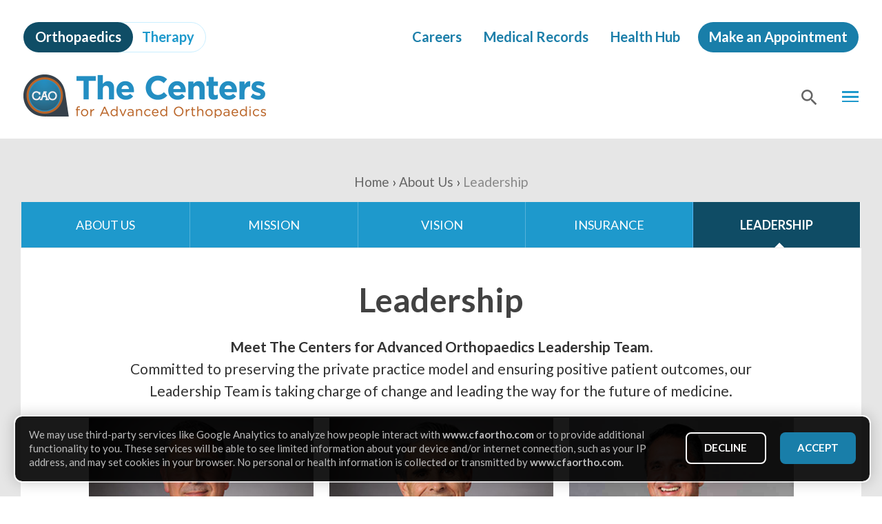

--- FILE ---
content_type: text/html; charset=UTF-8
request_url: https://www.cfaortho.com/about-us/leadership
body_size: 16599
content:
<!doctype html>
<html class="no-js leadership-list-page frontend-page interior-page" lang="en">

<head>
    <meta charset="utf-8">
    <meta http-equiv="X-UA-Compatible" content="IE=edge,chrome=1">
    <meta name="viewport" content="width=device-width,maximum-scale=5.0,initial-scale=1.0">
    <script type="text/javascript">
        function setHeightVars() {
            var rootStyle = document.querySelector(':root').style;
            rootStyle.setProperty('--vh', window.innerHeight / 100 + 'px');
            rootStyle.setProperty('--mhh', document.querySelector('.main-header').offsetHeight + 'px');
        }
        window.addEventListener('resize', setHeightVars);
        document.addEventListener('DOMContentLoaded', setHeightVars);
    </script>
    <link rel="preconnect" href="https://fonts.gstatic.com">
    <link href="https://fonts.googleapis.com/css2?family=Lato:ital,wght@0,400;0,700;0,900;1,400&family=Open+Sans:wght@600&display=swap" rel="stylesheet">
    <link rel="apple-touch-icon-precomposed" sizes="144x144" href="/apple-touch-icon-144x144.png">
    <link rel="apple-touch-icon-precomposed" sizes="152x152" href="/apple-touch-icon-152x152.png">
    <link rel="icon" type="image/png" href="/favicon-32x32.png" sizes="32x32">
    <link rel="icon" type="image/png" href="/favicon-16x16.png" sizes="16x16">
    <!-- Google Tag Manager -->
<script>(function(w,d,s,l,i){w[l]=w[l]||[];w[l].push({'gtm.start':
new Date().getTime(),event:'gtm.js'});var f=d.getElementsByTagName(s)[0],
j=d.createElement(s),dl=l!='dataLayer'?'&l='+l:'';j.async=true;j.src=
'https://www.googletagmanager.com/gtm.js?id='+i+dl;f.parentNode.insertBefore(j,f);
})(window,document,'script','dataLayer','GTM-KZQM3CJH');</script>
<!-- End Google Tag Manager --><title>Meet The Centers for Advanced Orthopaedics Leadership Team</title>

<meta name="description" content="Committed to preserving the private practice model and ensuring positive patient outcomes, our Leadership Team is taking charge of change and leading the way for the future of medicine." />
<link rel="stylesheet" type="text/css" href="https://www.cfaortho.com/prod/main.1768507599.css" />

<script type="text/javascript" src="https://www.cfaortho.com/prod/vendor/modernizr.1635527360.js"></script>
<script type="text/javascript" src="https://www.cfaortho.com/prod/main.1768507598.js"></script>
    <link rel="stylesheet" media="print" href="https://www.cfaortho.com/prod/print.css">
    <script type="text/javascript">
        window.CAO = window.CAO ? window.CAO : {};
        window.CAO.siteMode = 'prod';
    </script>
            <script type="text/javascript" id="scct">
            window.ct = window.ct || function() {
                (ct.q = ct.q || []).push(arguments)
            };
            window.ct('accountId', '1422');
        </script>
        <script defer type="module" src="https://cdn.socialclimb.com/ct-min.js"></script>
            <script defer src="https://p.jmlp.app/sdk.js"></script>
        <script>
            window.__adcloudiq__ = window.__adcloudiq__ || [];
            __adcloudiq__.push(function() {
                __adcloudiq__.track({
                    "advertiserId": "307fc43d-a494-4474-be92-8d3149d09196",
                    "pixelId": "db888f2f-d167-45e0-b126-f798e3187aa2"
                });
            });
        </script>
    </head>

<body>
            <!-- Google Tag Manager (noscript) -->
        <noscript><iframe src="https://www.googletagmanager.com/ns.html?id=GTM-KZQM3CJH"
                height="0" width="0" style="display:none;visibility:hidden"></iframe></noscript>
        <!-- End Google Tag Manager (noscript) -->
                <!-- AdCloudIQ Visit Pixel (noscript) -->
        <noscript><img src="https://t.jmlp.app/pixel/advertiser/307fc43d-a494-4474-be92-8d3149d09196/pixelId/db888f2f-d167-45e0-b126-f798e3187aa2" alt="" width="0" height="0" /></noscript>
        <a href="#main" class="skip-link assistive-text">Skip to page content</a>
<header class="main-header" role="banner">
    <div class="main-bar">
                <div class="logo-area">
            <a href="/">
                <span class="logo-proper">
                                            <span class="sprite sprite-logo">
                            <span class="replace">The Centers for Advanced Orthopaedics</span>
                        </span>
                                    </span>
            </a>
        </div>
        <div class="nav-area">
            <nav class="main-nav" role="navigation">
    <h2 class="nav-header assistive-text">Main Navigation</h2>
    <ul class="links top nav-links"><li class="item open with-submenu"><a class="link popup-toggle" data-hover-popup="true" data-hover-strict="true" data-controls="mm-panel-about-us" id="mm-panel-about-us-label" href="/about-us">About Us</a><a class="plain popup-toggle kb own-focus" href="#mm-panel-about-us"><span class="css-icon down-arrow skinny"><span class="replace"><span class="action" data-show="Expand" data-hide="Collapse">Expand</span> About Us section</span></span></a>        <div class="mm-panel popup customized width-full"
             id="mm-panel-about-us"
             role="tabpanel"
             data-keep-on-screen="false"
             data-center-on-screen="true"
             aria-hidden="true"
             aria-expanded="false"
             aria-labelledby="mm-panel-about-us-label">
            <div class="i">
                <div class="panel-interior">
                    <div class="content/component app/mega-menu/text mm-module text-module mm-module-width-2"><div class="module-interior">
    <div class="title">About Us</div>
    <div class="text">
        <p class="big">Welcome to the Centers for Advanced Orthopaedics (CAO), the leading orthopaedic practice in the Virginia-D.C.-Maryland region.</p>
<p>We are more than 400 providers united by a commitment to the highest standards in patient care. In 2013, doctors from more than&nbsp;20 independent orthopaedic practices in the Washington, D.C. region came together to redefine the business model of the industry.</p>    </div>
    <div class="more-link">
        <a class="btn" href="/about-us">Learn More</a>
    </div>
</div>
</div><div class="content/component app/mega-menu/links mm-module links-module mm-module-width-1"><div class="module-interior">
    <div class="header">In this section:</div>
    <div class="links-container">
        <ul class="links-list">
                            <li class="link-item">
                    <a href="/about-us/about">
                        About Us                        <span class="css-icon down-arrow"></span>
                    </a>
                </li>
                            <li class="link-item">
                    <a href="/about-us/mission">
                        Mission                        <span class="css-icon down-arrow"></span>
                    </a>
                </li>
                            <li class="link-item">
                    <a href="/about-us/vision">
                        Vision                        <span class="css-icon down-arrow"></span>
                    </a>
                </li>
                            <li class="link-item">
                    <a href="/about-us/insurance">
                        Insurance                        <span class="css-icon down-arrow"></span>
                    </a>
                </li>
                            <li class="link-item">
                    <a href="/about-us/leadership">
                        Leadership                        <span class="css-icon down-arrow"></span>
                    </a>
                </li>
                    </ul>
    </div>
</div>
</div><div class="content/component app/mega-menu/photo-box mm-module photo-box-module mm-module-width-1 link-box"><div class="module-interior">
    <div class="photo">
        <img src="https://www.cfaortho.com/files/image/auto-495-any-fit/AdobeStock_271439937.jpeg" alt="">
    </div>
    <div class="caption">
                    <div class="text">
                <h6><span>The range of </span><span style="text-decoration: underline;"><a href="/patient-services" target="_self">patient services</a></span><span> and </span><span style="text-decoration: underline;"><a href="/specialties" target="_self">specialties</a></span><span> offered by CAO is unparalleled in the region.</span></h6>
<p><span></span></p>
<p><span></span></p>            </div>
                    <div class="more-link">
                <a href="/about-us" class="btn">Read More</a>
            </div>
            </div>
</div>
</div>                </div>
            </div>
        </div>
        </li><li class="item with-submenu"><a class="link popup-toggle" data-hover-popup="true" data-hover-strict="true" data-controls="mm-panel-our-doctors" id="mm-panel-our-doctors-label" href="/our-doctors">Our Doctors</a><a class="plain popup-toggle kb own-focus" href="#mm-panel-our-doctors"><span class="css-icon down-arrow skinny"><span class="replace"><span class="action" data-show="Expand" data-hide="Collapse">Expand</span> Our Doctors section</span></span></a>        <div class="mm-panel popup customized width-1"
             id="mm-panel-our-doctors"
             role="tabpanel"
             data-keep-on-screen="true"
             data-center-on-screen="false"
             aria-hidden="true"
             aria-expanded="false"
             aria-labelledby="mm-panel-our-doctors-label">
            <div class="i">
                <div class="panel-interior">
                    <div class="content/component app/mega-menu/doctors mm-module doctors-module mm-module-width-1"><div class="module-interior">
    <div class="mm-filters staff-list-filters">
    <div class="filters-header">
        <div class="header-proper">
            Find a provider
        </div>
    </div>
    <div class="name-select-area form frontend-form fancy pill-style">
        <form class="staff-name-select" action="/our-doctors" method="get">
            <div class="option option-name">
                <!--suppress HtmlFormInputWithoutLabel -->
                <select name="name" data-placeholder="By Name">
                    <option value=""></option>
                                            <optgroup label="Physicians">
                                                            <option value="Scott Adams, M.D.">
                                    Scott Adams, M.D.                                </option>
                                                                <option value="Zohair S. Alam, M.D. F.A.A.O.S.">
                                    Zohair S. Alam, M.D. F.A.A.O.S.                                </option>
                                                                <option value="Michael Anvari, M.D.">
                                    Michael Anvari, M.D.                                </option>
                                                                <option value="Stephanie Avner, D.P.M.">
                                    Stephanie Avner, D.P.M.                                </option>
                                                                <option value="Martin F. Baechler, M.D.">
                                    Martin F. Baechler, M.D.                                </option>
                                                                <option value="Colleen Balkam, M.D.">
                                    Colleen Balkam, M.D.                                </option>
                                                                <option value="Daniel J. Bauk, M.D.">
                                    Daniel J. Bauk, M.D.                                </option>
                                                                <option value="Russell R. Bear, D.O., F.A.A.O.S.">
                                    Russell R. Bear, D.O., F.A.A.O.S.                                </option>
                                                                <option value="Sunjay Berdia, M.D., M.S.">
                                    Sunjay Berdia, M.D., M.S.                                </option>
                                                                <option value="Christopher Berman, MD">
                                    Christopher Berman, MD                                </option>
                                                                <option value="Steven H.  Bernstein, Jr., M.D.">
                                    Steven H.  Bernstein, Jr., M.D.                                </option>
                                                                <option value="Neeti Bhargava, MD">
                                    Neeti Bhargava, MD                                </option>
                                                                <option value="Arthur Black, D.P.M.">
                                    Arthur Black, D.P.M.                                </option>
                                                                <option value="Oren Blam, M.D.">
                                    Oren Blam, M.D.                                </option>
                                                                <option value="Steven A. Bleckner, M.D.">
                                    Steven A. Bleckner, M.D.                                </option>
                                                                <option value="Philip D. Bobrow, M.D., F.A.C.S.">
                                    Philip D. Bobrow, M.D., F.A.C.S.                                </option>
                                                                <option value="Barry P. Boden, M.D.">
                                    Barry P. Boden, M.D.                                </option>
                                                                <option value="Gurvikram Boparai, D.P.M.">
                                    Gurvikram Boparai, D.P.M.                                </option>
                                                                <option value="Jason P. Brokaw, M.D.">
                                    Jason P. Brokaw, M.D.                                </option>
                                                                <option value="David P. Buchalter, M.D.">
                                    David P. Buchalter, M.D.                                </option>
                                                                <option value="Alvaro Cabezas, M.D.">
                                    Alvaro Cabezas, M.D.                                </option>
                                                                <option value="John J. Christoforetti, M.D. FAAOS">
                                    John J. Christoforetti, M.D. FAAOS                                </option>
                                                                <option value="Richard Cirillo, M.D., FACS, FAAOS, FAANA">
                                    Richard Cirillo, M.D., FACS, FAAOS, FAANA                                </option>
                                                                <option value="Robert J. Cirincione, MD">
                                    Robert J. Cirincione, MD                                </option>
                                                                <option value="Laura Copaken, MD">
                                    Laura Copaken, MD                                </option>
                                                                <option value="Lloyd G. Cox II, M.D.">
                                    Lloyd G. Cox II, M.D.                                </option>
                                                                <option value="Andrew Cumiskey, M.D.">
                                    Andrew Cumiskey, M.D.                                </option>
                                                                <option value="Daniel  J. Cuttica, D.O.">
                                    Daniel  J. Cuttica, D.O.                                </option>
                                                                <option value="Marc Danziger, M.D., F.A.A.O.S.">
                                    Marc Danziger, M.D., F.A.A.O.S.                                </option>
                                                                <option value="Michael DeMarco, D.O.">
                                    Michael DeMarco, D.O.                                </option>
                                                                <option value="Robert Dolitsky, M.D.">
                                    Robert Dolitsky, M.D.                                </option>
                                                                <option value="Robert  M. Dombrowski, MD, F.A.A.O.S.">
                                    Robert  M. Dombrowski, MD, F.A.A.O.S.                                </option>
                                                                <option value="David Engorn, D.P.M.">
                                    David Engorn, D.P.M.                                </option>
                                                                <option value="Scott C. Faucett, M.D., M.S.">
                                    Scott C. Faucett, M.D., M.S.                                </option>
                                                                <option value="Craig R. Faulks, M.D.">
                                    Craig R. Faulks, M.D.                                </option>
                                                                <option value="Gary Feldman, D.P.M., F.A.C.F.A.S.">
                                    Gary Feldman, D.P.M., F.A.C.F.A.S.                                </option>
                                                                <option value="Jessica  Figueroa, M.D.">
                                    Jessica  Figueroa, M.D.                                </option>
                                                                <option value="Kenneth Fine, M.D.">
                                    Kenneth Fine, M.D.                                </option>
                                                                <option value="Peter G. Fitzgibbons, M.D.">
                                    Peter G. Fitzgibbons, M.D.                                </option>
                                                                <option value="Elizabeth  G. Forrest, M.D.">
                                    Elizabeth  G. Forrest, M.D.                                </option>
                                                                <option value="Steven Friedman, M.D.">
                                    Steven Friedman, M.D.                                </option>
                                                                <option value="James S. Gardiner, M.D.">
                                    James S. Gardiner, M.D.                                </option>
                                                                <option value="A. Brion Gardner, M.D.">
                                    A. Brion Gardner, M.D.                                </option>
                                                                <option value="Margot Geary, M.D.">
                                    Margot Geary, M.D.                                </option>
                                                                <option value="Ira D. Gelb, M.D.">
                                    Ira D. Gelb, M.D.                                </option>
                                                                <option value="Brad Gelfand, M.D.">
                                    Brad Gelfand, M.D.                                </option>
                                                                <option value="Jeffrey Gilsdorf, MD">
                                    Jeffrey Gilsdorf, MD                                </option>
                                                                <option value="Michael E. Goldsmith, M.D.">
                                    Michael E. Goldsmith, M.D.                                </option>
                                                                <option value="Antoni B. Goral, M.D., F.A.A.O.S.">
                                    Antoni B. Goral, M.D., F.A.A.O.S.                                </option>
                                                                <option value="Abbey Gore, M.D.">
                                    Abbey Gore, M.D.                                </option>
                                                                <option value="Lisa J. Grant, M.D.">
                                    Lisa J. Grant, M.D.                                </option>
                                                                <option value="Beatrice Grasu, M.D.">
                                    Beatrice Grasu, M.D.                                </option>
                                                                <option value="Nicholas Grosso, M.D., CAO President">
                                    Nicholas Grosso, M.D., CAO President                                </option>
                                                                <option value="Asheesh Gupta, M.D.">
                                    Asheesh Gupta, M.D.                                </option>
                                                                <option value="Rishi R. Gupta, MD">
                                    Rishi R. Gupta, MD                                </option>
                                                                <option value="David E. Gwinn, MD, MA, FAAOS">
                                    David E. Gwinn, MD, MA, FAAOS                                </option>
                                                                <option value="Max C. Hamaker, M.D.">
                                    Max C. Hamaker, M.D.                                </option>
                                                                <option value="Joseph Hanna, M.D.">
                                    Joseph Hanna, M.D.                                </option>
                                                                <option value="Mustafa A. Haque, M.D.">
                                    Mustafa A. Haque, M.D.                                </option>
                                                                <option value="Matthew Harb, M.D.">
                                    Matthew Harb, M.D.                                </option>
                                                                <option value="Yonah Heller, M.D.">
                                    Yonah Heller, M.D.                                </option>
                                                                <option value="Clifford  Hinkes, M.D., F.A.A.O.S.">
                                    Clifford  Hinkes, M.D., F.A.A.O.S.                                </option>
                                                                <option value="Matthew L. Hintz, D.O.">
                                    Matthew L. Hintz, D.O.                                </option>
                                                                <option value="Hayden L. Hoffler, D.P.M.">
                                    Hayden L. Hoffler, D.P.M.                                </option>
                                                                <option value="Eve Hoffman, M.D.">
                                    Eve Hoffman, M.D.                                </option>
                                                                <option value="Steven A. Horton, MD, MS">
                                    Steven A. Horton, MD, MS                                </option>
                                                                <option value="Hugh House, M.D.">
                                    Hugh House, M.D.                                </option>
                                                                <option value="David Jacobs, M.D.">
                                    David Jacobs, M.D.                                </option>
                                                                <option value="Brian A. Janz, M.D.">
                                    Brian A. Janz, M.D.                                </option>
                                                                <option value="Peter Jay, M.D.">
                                    Peter Jay, M.D.                                </option>
                                                                <option value="Matthew Jepson, MD, CAQ-SM">
                                    Matthew Jepson, MD, CAQ-SM                                </option>
                                                                <option value="Peter S. Johnston, M.D.">
                                    Peter S. Johnston, M.D.                                </option>
                                                                <option value="Taranjeet Singh Jolly, M.D.">
                                    Taranjeet Singh Jolly, M.D.                                </option>
                                                                <option value="Angela E. Jones, M.D., FAAOS">
                                    Angela E. Jones, M.D., FAAOS                                </option>
                                                                <option value="Subir S. Jossan, M.D., CAO Treasurer">
                                    Subir S. Jossan, M.D., CAO Treasurer                                </option>
                                                                <option value="Cina  Karodeh, M.D.">
                                    Cina  Karodeh, M.D.                                </option>
                                                                <option value="John J. Keeling, M.D., F.A.A.O.S.">
                                    John J. Keeling, M.D., F.A.A.O.S.                                </option>
                                                                <option value="Laura Keeling, M.D.">
                                    Laura Keeling, M.D.                                </option>
                                                                <option value="Richard Kinnard, Sr., M.D.">
                                    Richard Kinnard, Sr., M.D.                                </option>
                                                                <option value="Alison Kitay, M.D.">
                                    Alison Kitay, M.D.                                </option>
                                                                <option value="Bryan Klepper, M.D.">
                                    Bryan Klepper, M.D.                                </option>
                                                                <option value="Bradford S. Knight, M.D.">
                                    Bradford S. Knight, M.D.                                </option>
                                                                <option value="Emmanuel Koli, M.D., FAAOS">
                                    Emmanuel Koli, M.D., FAAOS                                </option>
                                                                <option value="James W. Larson, III, M.D., FAAOS">
                                    James W. Larson, III, M.D., FAAOS                                </option>
                                                                <option value="Richard L. Layfield III, M.D.">
                                    Richard L. Layfield III, M.D.                                </option>
                                                                <option value="Joseph M.  Layug, M.D.">
                                    Joseph M.  Layug, M.D.                                </option>
                                                                <option value="David Levin, M.D.">
                                    David Levin, M.D.                                </option>
                                                                <option value="Matthew J. Levine, M.D.">
                                    Matthew J. Levine, M.D.                                </option>
                                                                <option value="Louis Levitt, M.D., M. Ed., CAO Secretary">
                                    Louis Levitt, M.D., M. Ed., CAO Secretary                                </option>
                                                                <option value="Mark R. Linzer, D.P.M.">
                                    Mark R. Linzer, D.P.M.                                </option>
                                                                <option value="Marc Lipton, D.P.M.">
                                    Marc Lipton, D.P.M.                                </option>
                                                                <option value="Frederick T. Lohr, M.D.">
                                    Frederick T. Lohr, M.D.                                </option>
                                                                <option value="Paymaun M. Lotfi, M.D.">
                                    Paymaun M. Lotfi, M.D.                                </option>
                                                                <option value="Wylie D. Lowery, Jr., M.D.">
                                    Wylie D. Lowery, Jr., M.D.                                </option>
                                                                <option value="David M. Lutton, M.D.">
                                    David M. Lutton, M.D.                                </option>
                                                                <option value="Garrett J.  Lynch, M.D.">
                                    Garrett J.  Lynch, M.D.                                </option>
                                                                <option value="Warren Mackie-Jenkins, M.D.">
                                    Warren Mackie-Jenkins, M.D.                                </option>
                                                                <option value="Christopher M. Magee, M.D.">
                                    Christopher M. Magee, M.D.                                </option>
                                                                <option value="Sheldon R. Mandel, M.D.">
                                    Sheldon R. Mandel, M.D.                                </option>
                                                                <option value="Matthew Mantell, M.D.">
                                    Matthew Mantell, M.D.                                </option>
                                                                <option value="Sanjog Mathur, M.D.">
                                    Sanjog Mathur, M.D.                                </option>
                                                                <option value="Kathleen  A. McHale, MD, FACS, FAAOS">
                                    Kathleen  A. McHale, MD, FACS, FAAOS                                </option>
                                                                <option value="Patricia  L.  McKay, M.D.">
                                    Patricia  L.  McKay, M.D.                                </option>
                                                                <option value="Nathan McMurray, M.D.">
                                    Nathan McMurray, M.D.                                </option>
                                                                <option value="Haley M. Merrill, M.D.">
                                    Haley M. Merrill, M.D.                                </option>
                                                                <option value="Charles F. Mess, Jr., M.D.">
                                    Charles F. Mess, Jr., M.D.                                </option>
                                                                <option value="Evan M. Michaelson, M.D.">
                                    Evan M. Michaelson, M.D.                                </option>
                                                                <option value="Christopher Michel, M.D.">
                                    Christopher Michel, M.D.                                </option>
                                                                <option value="Megan  Miles, M.D.">
                                    Megan  Miles, M.D.                                </option>
                                                                <option value="Richard S. Milford, M.D.">
                                    Richard S. Milford, M.D.                                </option>
                                                                <option value="Jack H. Morana, DHA, MS, MSHA, FACMPE, FACHE">
                                    Jack H. Morana, DHA, MS, MSHA, FACMPE, FACHE                                </option>
                                                                <option value="Paul M. Myers, D.O.">
                                    Paul M. Myers, D.O.                                </option>
                                                                <option value="Alan Nagel, M.D.">
                                    Alan Nagel, M.D.                                </option>
                                                                <option value="Kristin Nesbitt Silon, MD, FACS">
                                    Kristin Nesbitt Silon, MD, FACS                                </option>
                                                                <option value="Steven  K. Neufeld, M.D.">
                                    Steven  K. Neufeld, M.D.                                </option>
                                                                <option value="Frank G. Nisenfeld, MD">
                                    Frank G. Nisenfeld, MD                                </option>
                                                                <option value="Emeka Nwodim, M.D., FAAOS">
                                    Emeka Nwodim, M.D., FAAOS                                </option>
                                                                <option value="Tochi Nworu, M.D.">
                                    Tochi Nworu, M.D.                                </option>
                                                                <option value="Denis O'Brien, M.D.">
                                    Denis O'Brien, M.D.                                </option>
                                                                <option value="Terrence O'Donovan, M.D., F.A.C.S.">
                                    Terrence O'Donovan, M.D., F.A.C.S.                                </option>
                                                                <option value="Phillip Omohundro, M.D.">
                                    Phillip Omohundro, M.D.                                </option>
                                                                <option value="Zinon Pappas, MD">
                                    Zinon Pappas, MD                                </option>
                                                                <option value="Richard J. Patterson, M.D.">
                                    Richard J. Patterson, M.D.                                </option>
                                                                <option value="Tiomara Paylor, D.P.M.">
                                    Tiomara Paylor, D.P.M.                                </option>
                                                                <option value="Daniel  J. Pereles, M.D., F.A.A.O.S.">
                                    Daniel  J. Pereles, M.D., F.A.A.O.S.                                </option>
                                                                <option value="Mark D. Perry, M.D.">
                                    Mark D. Perry, M.D.                                </option>
                                                                <option value="Khurram  Pervaiz, M.D.">
                                    Khurram  Pervaiz, M.D.                                </option>
                                                                <option value="M. Brian Polsky, M.D.">
                                    M. Brian Polsky, M.D.                                </option>
                                                                <option value="Cyrus M. Press, M.D.">
                                    Cyrus M. Press, M.D.                                </option>
                                                                <option value="Christopher  Raffo, M.D.">
                                    Christopher  Raffo, M.D.                                </option>
                                                                <option value="Noah Raizman, M.D.">
                                    Noah Raizman, M.D.                                </option>
                                                                <option value="Marc E.  Rankin, M.D.">
                                    Marc E.  Rankin, M.D.                                </option>
                                                                <option value="Robert Riederman, M.D.">
                                    Robert Riederman, M.D.                                </option>
                                                                <option value="Roberta L. Rothen, M.D. (RETIRED)">
                                    Roberta L. Rothen, M.D. (RETIRED)                                </option>
                                                                <option value="Damian Roussel, DPM, FACFAS, CIME">
                                    Damian Roussel, DPM, FACFAS, CIME                                </option>
                                                                <option value="Leo M. Rozmaryn, M.D.">
                                    Leo M. Rozmaryn, M.D.                                </option>
                                                                <option value="Charles M. Ruland, M.D.">
                                    Charles M. Ruland, M.D.                                </option>
                                                                <option value="Louis J. Ruland, III, M.D., M.S.">
                                    Louis J. Ruland, III, M.D., M.S.                                </option>
                                                                <option value="Christopher  Salib, M.D.">
                                    Christopher  Salib, M.D.                                </option>
                                                                <option value="Benjamin Sandberg, M.D.">
                                    Benjamin Sandberg, M.D.                                </option>
                                                                <option value="Thomas H. Sanders, M.D.">
                                    Thomas H. Sanders, M.D.                                </option>
                                                                <option value="Mark Scheer, M.D.">
                                    Mark Scheer, M.D.                                </option>
                                                                <option value="Philip  L. Schneider, M.D., F.A.A.O.S.">
                                    Philip  L. Schneider, M.D., F.A.A.O.S.                                </option>
                                                                <option value="Ryan D. Scully, M.D.">
                                    Ryan D. Scully, M.D.                                </option>
                                                                <option value="Michael Seem, M.D.">
                                    Michael Seem, M.D.                                </option>
                                                                <option value="Owolabi A. Shonuga, M.D.">
                                    Owolabi A. Shonuga, M.D.                                </option>
                                                                <option value="Scott Silverstein, M.D.">
                                    Scott Silverstein, M.D.                                </option>
                                                                <option value="Gurtej Singh, M.D.">
                                    Gurtej Singh, M.D.                                </option>
                                                                <option value="Gautam Siram, M.D.">
                                    Gautam Siram, M.D.                                </option>
                                                                <option value="Garth R.  Smith, M.D.">
                                    Garth R.  Smith, M.D.                                </option>
                                                                <option value="Richard M. Smith, M.D.">
                                    Richard M. Smith, M.D.                                </option>
                                                                <option value="Harrison Solomon, M.D., F.A.A.O.S.">
                                    Harrison Solomon, M.D., F.A.A.O.S.                                </option>
                                                                <option value="Benjamin E.  Stein, M.D.">
                                    Benjamin E.  Stein, M.D.                                </option>
                                                                <option value="Michael T. Stowell, M.D.">
                                    Michael T. Stowell, M.D.                                </option>
                                                                <option value="David Trigg Streets, M.D.">
                                    David Trigg Streets, M.D.                                </option>
                                                                <option value="Taylor Swansen, M.D.">
                                    Taylor Swansen, M.D.                                </option>
                                                                <option value="Sam Sydney, M.D., F.A.C.S.">
                                    Sam Sydney, M.D., F.A.C.S.                                </option>
                                                                <option value="Harlan C. Taliaferro, M.D.">
                                    Harlan C. Taliaferro, M.D.                                </option>
                                                                <option value="Daniel  C.H. Tang, M.D.">
                                    Daniel  C.H. Tang, M.D.                                </option>
                                                                <option value="Jarid Tareen, MD">
                                    Jarid Tareen, MD                                </option>
                                                                <option value="Craig Thomas, MD">
                                    Craig Thomas, MD                                </option>
                                                                <option value="Jerry R. Thomas , M.D.">
                                    Jerry R. Thomas , M.D.                                </option>
                                                                <option value="Vinh B. Tran, M.D., F.A.A.O.S.">
                                    Vinh B. Tran, M.D., F.A.A.O.S.                                </option>
                                                                <option value="Michael T. Travis, M.D.">
                                    Michael T. Travis, M.D.                                </option>
                                                                <option value="Patricia J.F. Turner, M.D.">
                                    Patricia J.F. Turner, M.D.                                </option>
                                                                <option value="Jashan Valjee, D.P.M.">
                                    Jashan Valjee, D.P.M.                                </option>
                                                                <option value="Enrico Villanueva, MD">
                                    Enrico Villanueva, MD                                </option>
                                                                <option value="Wm. Robert Volk, M.D., FAAOS">
                                    Wm. Robert Volk, M.D., FAAOS                                </option>
                                                                <option value="Barry Waldman, M.D.">
                                    Barry Waldman, M.D.                                </option>
                                                                <option value="Michael  Wallace, M.D.">
                                    Michael  Wallace, M.D.                                </option>
                                                                <option value="Cory T. Walsh, MD">
                                    Cory T. Walsh, MD                                </option>
                                                                <option value="Joseph Wazen, D.O.">
                                    Joseph Wazen, D.O.                                </option>
                                                                <option value="Zachary  Weidner, M.D.">
                                    Zachary  Weidner, M.D.                                </option>
                                                                <option value="Ian Weiner, M.D.">
                                    Ian Weiner, M.D.                                </option>
                                                                <option value="Robert H. Wilson, M.D.">
                                    Robert H. Wilson, M.D.                                </option>
                                                                <option value="Thomas Wise, M.D.">
                                    Thomas Wise, M.D.                                </option>
                                                                <option value="Ke Xie, M.D.">
                                    Ke Xie, M.D.                                </option>
                                                                <option value="George L. Yeh, M.D.">
                                    George L. Yeh, M.D.                                </option>
                                                                <option value="Shaheer Yousaf, M.D.">
                                    Shaheer Yousaf, M.D.                                </option>
                                                                <option value="Ralph T. Zade, M.D.">
                                    Ralph T. Zade, M.D.                                </option>
                                                                <option value="Bo Zhang, M.D.">
                                    Bo Zhang, M.D.                                </option>
                                                                <option value="John Zoller, III, M.D.">
                                    John Zoller, III, M.D.                                </option>
                                                                <option value="Chad Zooker, M.D.">
                                    Chad Zooker, M.D.                                </option>
                                                        </optgroup>
                                        </select>
            </div>
        </form>
    </div>
    <div class="or">
        <span class="or-text">
            <span class="i">
                or
            </span>
        </span>
    </div>
    <div class="staff-option-area form frontend-form fancy pill-style">
        <form class="staff-filter" method="get" action="/our-doctors">
            <div class="option option-loc">
                <!--suppress HtmlFormInputWithoutLabel -->
                <select name="loc" data-placeholder="List by Location">
                    <option value=""></option>
                    <optgroup label="Abingdon">                            <option data-city="Abingdon, Maryland"
                                    value="pt80">
                                OrthoMaryland Division - Abingdon Physical Therapy                            </option>
                                                        <option data-city="Abingdon, Maryland"
                                    value="105">
                                OrthoMaryland – Abingdon Office                            </option>
                            </optgroup><optgroup label="Annapolis">                            <option data-city="Annapolis, Maryland"
                                    value="pt36">
                                Anne Arundel Orthopaedic Surgeons Physical Therapy                            </option>
                                                        <option data-city="Annapolis, Maryland"
                                    value="70">
                                Anne Arundel Orthopaedic Surgeons – Annapolis Office                            </option>
                                                        <option data-city="Annapolis, Maryland"
                                    value="64">
                                Bay Area Orthopaedics &amp; Sports Medicine – Annapolis Office                            </option>
                            </optgroup><optgroup label="Arlington">                            <option data-city="Arlington, Virginia"
                                    value="pt52">
                                The Orthopaedic Foot &amp; Ankle Center Division - Arlington Physical Therapy                            </option>
                                                        <option data-city="Arlington, Virginia"
                                    value="92">
                                The Orthopaedic Foot &amp; Ankle Center – Arlington Office                            </option>
                            </optgroup><optgroup label="Baltimore">                            <option data-city="Baltimore, Maryland"
                                    value="pt38">
                                OrthoMaryland Division - Quarry Lake Physical Therapy                            </option>
                                                        <option data-city="Baltimore, Maryland"
                                    value="79">
                                OrthoMaryland – Quarry Lake Office                            </option>
                            </optgroup><optgroup label="Bethesda">                            <option data-city="Bethesda, Maryland"
                                    value="pt7">
                                Maryland Orthopedic Specialists Division - Bethesda Physical Therapy                            </option>
                                                        <option data-city="Bethesda, Maryland"
                                    value="15">
                                Maryland Orthopedic Specialists – Bethesda Office                            </option>
                                                        <option data-city="Bethesda, MD"
                                    value="pt30">
                                Summit Orthopedics Division - Bethesda Physical Therapy                            </option>
                                                        <option data-city="Bethesda, Maryland"
                                    value="47">
                                Summit Orthopedics – Bethesda Office                            </option>
                            </optgroup><optgroup label="Bowie">                            <option data-city="Bowie, Maryland"
                                    value="71">
                                Anne Arundel Orthopaedic Surgeons  – Bowie Office                            </option>
                            </optgroup><optgroup label="California">                            <option data-city="California, Maryland"
                                    value="pt61">
                                Southern Maryland Orthopaedic &amp; Sports Medicine Center - California Physical Therapy                            </option>
                                                        <option data-city="California, Maryland"
                                    value="pt62">
                                Southern Maryland Orthopaedic &amp; Sports Medicine Center - Sports Performance Center Physical Therapy                            </option>
                            </optgroup><optgroup label="Catonsville">                            <option data-city="Catonsville, Maryland"
                                    value="pt14">
                                Orthopaedic Associates of Central Maryland Division - Catonsville Physical Therapy                            </option>
                                                        <option data-city="Catonsville, Maryland"
                                    value="26">
                                Orthopaedic Associates of Central Maryland –  Catonsville Office                            </option>
                            </optgroup><optgroup label="Chester">                            <option data-city="Chester, Maryland"
                                    value="pt47">
                                Bay Area Orthopaedics &amp; Sports Medicine Division - Kent Island Physical Therapy                            </option>
                                                        <option data-city="Chester, Maryland"
                                    value="63">
                                Bay Area Orthopaedics &amp; Sports Medicine – Kent Island Office                            </option>
                            </optgroup><optgroup label="Chestertown">                            <option data-city="Chestertown, Maryland"
                                    value="76">
                                Bay Orthopedic Associates – Chestertown Office                            </option>
                                                        <option data-city="Chestertown, Maryland"
                                    value="pt35">
                                Chestertown Orthopedics &amp; Sports Medicine Division Physical Therapy                            </option>
                            </optgroup><optgroup label="Chestertown ">                            <option data-city="Chestertown , Maryland"
                                    value="67">
                                Chestertown Orthopedics &amp; Sports Medicine Office                            </option>
                            </optgroup><optgroup label="Chevy Chase">                            <option data-city="Chevy Chase, Maryland"
                                    value="21">
                                Montgomery Orthopaedics Office                            </option>
                                                        <option data-city="Chevy Chase, Maryland"
                                    value="pt12">
                                Montgomery Orthopaedics Division Physical Therapy                            </option>
                            </optgroup><optgroup label="Clarksville ">                            <option data-city="Clarksville , Maryland"
                                    value="pt70">
                                Orthopaedic Associates of Central Maryland Division - Clarksville  Physical Therapy                            </option>
                            </optgroup><optgroup label="Columbia">                            <option data-city="Columbia, Maryland"
                                    value="pt15">
                                Orthopaedic Associates of Central Maryland Division - Columbia Physical Therapy                            </option>
                                                        <option data-city="Columbia, Maryland"
                                    value="27">
                                Orthopaedic Associates of Central Maryland –  Columbia Office                            </option>
                                                        <option data-city="Columbia, Maryland"
                                    value="32">
                                Orthopedic Solutions – Columbia Office                            </option>
                                                        <option data-city="Columbia, Maryland"
                                    value="99">
                                Potomac Valley Orthopaedic Associates - Columbia: Old Dobbin Lane Office                            </option>
                                                        <option data-city="Columbia, Maryland"
                                    value="pt20">
                                Potomac Valley Orthopaedic Associates Division - Columbia Physical Therapy                            </option>
                                                        <option data-city="Columbia, Maryland"
                                    value="pt67">
                                Potomac Valley Orthopaedic Associates Division - Ellicott City Physical Therapy                            </option>
                                                        <option data-city="Columbia, Maryland"
                                    value="pt75">
                                Potomac Valley Orthopaedic Associates Division - Old Dobbin Lane Therapy Physical Therapy                            </option>
                                                        <option data-city="Columbia, Maryland"
                                    value="38">
                                Potomac Valley Orthopaedic Associates – Columbia: Charter Drive Office                            </option>
                            </optgroup><optgroup label="Dunkirk">                            <option data-city="Dunkirk, MD"
                                    value="87">
                                Calvert Orthopaedic &amp; Sports Medicine – Dunkirk Office                            </option>
                                                        <option data-city="Dunkirk, MD"
                                    value="pt68">
                                Calvert Orthopaedics Division - Dunkirk Physical Therapy                            </option>
                            </optgroup><optgroup label="Eldersburg">                            <option data-city="Eldersburg, Maryland"
                                    value="pt28">
                                Orthopaedic Associates of Central Maryland Division - Eldersburg Physical Therapy                            </option>
                                                        <option data-city="Eldersburg, Maryland"
                                    value="28">
                                Orthopaedic Associates of Central Maryland – Eldersburg Office                            </option>
                            </optgroup><optgroup label="Elkton">                            <option data-city="Elkton, Maryland"
                                    value="68">
                                Bay Orthopedic Associates – Elkton Office                            </option>
                            </optgroup><optgroup label="Ellicott City">                            <option data-city="Ellicott City, Maryland"
                                    value="pt50">
                                Orthopaedic Associates of Central Maryland Division - Ellicott City Physical Therapy                            </option>
                            </optgroup><optgroup label="Fairfax">                            <option data-city="Fairfax, Virginia "
                                    value="60">
                                Manassas / Fairfax – Fairfax Office                            </option>
                                                        <option data-city="Fairfax, Virginia"
                                    value="pt55">
                                Prince William Orthopaedics, Hand Surgery, &amp; Sports Medicine Center – Fairfax Physical Therapy                            </option>
                            </optgroup><optgroup label="Falls Church">                            <option data-city="Falls Church, Virginia"
                                    value="pt16">
                                The Orthopaedic Foot &amp; Ankle Center Division - Falls Church Physical Therapy                            </option>
                                                        <option data-city="Falls Church, Virginia"
                                    value="29">
                                The Orthopaedic Foot &amp; Ankle Center – Falls Church Office                            </option>
                            </optgroup><optgroup label="Frederick">                            <option data-city="Frederick, Maryland"
                                    value="pt63">
                                Mid-Maryland Musculoskeletal Institute Division - Frederick Hand Therapy Physical Therapy                            </option>
                                                        <option data-city="Frederick, Maryland"
                                    value="pt53">
                                Mid-Maryland Musculoskeletal Institute Division - Frederick Physical Therapy Physical Therapy                            </option>
                                                        <option data-city="Frederick, MD"
                                    value="pt37">
                                Mid-Maryland Musculoskeletal Institute Division - Frederick Workers Comp Physical Therapy Physical Therapy                            </option>
                                                        <option data-city="Frederick, Maryland"
                                    value="17">
                                Mid-Maryland Musculoskeletal Institute | Frederick  Office                            </option>
                                                        <option data-city="Frederick, MD"
                                    value="77">
                                Mid-Maryland Musculoskeletal Institute | Frederick Hand Center Office                            </option>
                                                        <option data-city="Frederick, MD"
                                    value="98">
                                Mid-Maryland Musculoskeletal Institute | Frederick Prompt Care Office                            </option>
                            </optgroup><optgroup label="Front Royal">                            <option data-city="Front Royal, VA"
                                    value="pt77">
                                Winchester Orthopaedic Associates -  Front Royal Physical &amp; Occupational Therapy﻿ Physical Therapy                            </option>
                            </optgroup><optgroup label="Fulton">                            <option data-city="Fulton, Maryland"
                                    value="96">
                                Orthopaedic Associates of Central Maryland - Fulton Office                            </option>
                                                        <option data-city="Fulton, Maryland"
                                    value="pt57">
                                Orthopaedic Associates of Central Maryland Division - Fulton Physical Therapy                            </option>
                            </optgroup><optgroup label="Gaithersburg">                            <option data-city="Gaithersburg, Maryland"
                                    value="107">
                                Watkins Mill Surgery Center Office                            </option>
                            </optgroup><optgroup label="Germantown">                            <option data-city="Germantown, Maryland"
                                    value="pt8">
                                Maryland Orthopedic Specialists Division - Germantown Physical Therapy                            </option>
                                                        <option data-city="Germantown, Maryland"
                                    value="16">
                                Maryland Orthopedic Specialists – Germantown Office                            </option>
                                                        <option data-city="Germantown, MD"
                                    value="94">
                                Orthopaedic Medicine and Surgery - Germantown Office                            </option>
                                                        <option data-city="Germantown, Maryland"
                                    value="pt81">
                                Orthopaedic Medicine and Surgery - Physical Therapy at Germantown Physical Therapy                            </option>
                                                        <option data-city="Germantown, Maryland"
                                    value="pt25">
                                The Orthopaedic Center - Germantown Physical Therapy                            </option>
                                                        <option data-city="Germantown, Maryland"
                                    value="49">
                                The Orthopaedic Center – Germantown Office                            </option>
                            </optgroup><optgroup label="Glen Burnie">                            <option data-city="Glen Burnie, Maryland"
                                    value="72">
                                Anne Arundel Orthopaedic Surgeons – Glen Burnie Office                            </option>
                                                        <option data-city="Glen Burnie, Maryland"
                                    value="pt2">
                                Chesapeake Orthopaedic &amp; Sports Medicine Division - Glen Burnie Physical Therapy                            </option>
                                                        <option data-city="Glen Burnie, Maryland"
                                    value="7">
                                Chesapeake Orthopaedic &amp; Sports Medicine – Glen Burnie Office                            </option>
                            </optgroup><optgroup label="Glenn Dale">                            <option data-city="Glenn Dale, Maryland"
                                    value="102">
                                Musculo-Skeletal Institute of America - Glenn Dale Office                            </option>
                            </optgroup><optgroup label="Hagerstown">                            <option data-city="Hagerstown, Maryland"
                                    value="pt11">
                                Mid-Maryland Musculoskeletal Institute Division - Hagerstown Physical Therapy                            </option>
                                                        <option data-city="Hagerstown, Maryland"
                                    value="18">
                                Mid-Maryland Musculoskeletal Institute | Hagerstown Office                            </option>
                                                        <option data-city="Hagerstown, Maryland"
                                    value="6">
                                Parkway Division Office                            </option>
                                                        <option data-city="Hagerstown, Maryland"
                                    value="pt1">
                                Parkway Division Physical Therapy                            </option>
                            </optgroup><optgroup label="Hanover">                            <option data-city="Hanover, Maryland"
                                    value="pt29">
                                Bay Area Orthopaedics &amp; Sports Medicine Division - Hanover Physical Therapy                            </option>
                                                        <option data-city="Hanover, Maryland"
                                    value="62">
                                Bay Area Orthopaedics &amp; Sports Medicine – Hanover Office                            </option>
                                                        <option data-city="Hanover, Maryland"
                                    value="pt3">
                                Chesapeake Orthopaedic &amp; Sports Medicine Division - Hanover Physical Therapy                            </option>
                                                        <option data-city="Hanover, Maryland"
                                    value="8">
                                Chesapeake Orthopaedic &amp; Sports Medicine – Hanover Office                            </option>
                            </optgroup><optgroup label="Ijamsville">                            <option data-city="Ijamsville, Maryland"
                                    value="pt26">
                                Mid-Maryland Musculoskeletal Institute Division - Urbana Physical Therapy                            </option>
                                                        <option data-city="Ijamsville, Maryland"
                                    value="53">
                                Mid-Maryland Musculoskeletal Institute | Urbana Office                            </option>
                            </optgroup><optgroup label="Laurel">                            <option data-city="Laurel, MD"
                                    value="pt56">
                                Orthopaedic Associates of Central Maryland Division - Laurel Physical Therapy                            </option>
                            </optgroup><optgroup label="Leonardtown">                            <option data-city="Leonardtown, Maryland"
                                    value="pt49">
                                Southern Maryland Orthopaedic &amp; Sports Medicine Center - Leonardtown  Physical Therapy                            </option>
                                                        <option data-city="Leonardtown, Maryland"
                                    value="58">
                                Southern Maryland Orthopaedic &amp; Sports Medicine Center –  Leonardtown Office                            </option>
                            </optgroup><optgroup label="Lutherville">                            <option data-city="Lutherville, Maryland"
                                    value="pt41">
                                OrthoMaryland Division - Lutherville Physical Therapy                            </option>
                                                        <option data-city="Lutherville, Maryland"
                                    value="81">
                                OrthoMaryland – Lutherville Office                            </option>
                            </optgroup><optgroup label="Manassas">                            <option data-city="Manassas, Virginia"
                                    value="40">
                                Manassas / Fairfax - Manassas Office                            </option>
                                                        <option data-city="Manassas, Virginia"
                                    value="pt22">
                                Prince William Orthopaedics, Hand Surgery, &amp; Sports Medicine Center Division - Manassas Physical Therapy                            </option>
                            </optgroup><optgroup label="Marriottsville">                            <option data-city="Marriottsville, Maryland"
                                    value="pt60">
                                Sport &amp; Family Physical Therapy Physical Therapy                            </option>
                            </optgroup><optgroup label="Mechanicsville">                            <option data-city="Mechanicsville, Maryland"
                                    value="95">
                                Center for Advanced Orthopaedics and Sports Medicine – St. Marys Office                            </option>
                            </optgroup><optgroup label="Mount Airy">                            <option data-city="Mount Airy, Maryland"
                                    value="pt65">
                                CAO Therapy – Mt. Airy Physical Therapy                            </option>
                            </optgroup><optgroup label="Olney">                            <option data-city="Olney, Maryland"
                                    value="106">
                                Musculo-Skeletal Institute of America - Olney Office                            </option>
                                                        <option data-city="Olney, Maryland"
                                    value="pt18">
                                Potomac Valley Orthopaedic Associates Division - Olney Physical Therapy                            </option>
                                                        <option data-city="Olney, Maryland"
                                    value="pt73">
                                Potomac Valley Orthopaedic Associates Division - Olney Suite 110 Therapy Physical Therapy                            </option>
                                                        <option data-city="Olney, Maryland"
                                    value="36">
                                Potomac Valley Orthopaedic Associates – Olney Office                            </option>
                            </optgroup><optgroup label="Owings Mills">                            <option data-city="Owings Mills, Maryland"
                                    value="pt39">
                                OrthoMaryland Division - Owings Mills Physical Therapy                            </option>
                                                        <option data-city="Owings Mills, Maryland"
                                    value="80">
                                OrthoMaryland – Owings Mills Office                            </option>
                            </optgroup><optgroup label="Prince Frederick">                            <option data-city="Prince Frederick, MD"
                                    value="88">
                                Calvert Orthopaedic &amp; Sports Medicine – Prince Frederick Office                            </option>
                                                        <option data-city="Prince Frederick, MD"
                                    value="pt69">
                                Calvert Orthopaedics Division - Prince Frederick Physical Therapy                            </option>
                            </optgroup><optgroup label="Ranson">                            <option data-city="Ranson, WV"
                                    value="pt78">
                                Winchester Orthopaedic Associates Division - Ranson Physical Therapy Physical Therapy                            </option>
                            </optgroup><optgroup label="Reisterstown">                            <option data-city="Reisterstown, Maryland"
                                    value="108">
                                OrthoMaryland – Reisterstown (Coming Soon!) Office                            </option>
                            </optgroup><optgroup label="Rockville">                            <option data-city="Rockville, MD"
                                    value="pt74">
                                Maryland Orthopedic Specialists Division - Potomac Woods Physical Therapy                            </option>
                                                        <option data-city="Rockville, Maryland"
                                    value="pt32">
                                Potomac Valley Orthopaedic Associates Division - Shady Grove Physical Therapy                            </option>
                                                        <option data-city="Rockville, Maryland"
                                    value="65">
                                Potomac Valley Orthopaedic Associates – Shady Grove Office                            </option>
                                                        <option data-city="Rockville, Maryland"
                                    value="pt24">
                                The Orthopaedic Center - Rockville Physical Therapy                            </option>
                                                        <option data-city="Rockville, MD"
                                    value="55">
                                The Orthopaedic Center – Rockville Office                            </option>
                            </optgroup><optgroup label="Silver Spring">                            <option data-city="Silver Spring, MD "
                                    value="91">
                                Musculo-Skeletal Institute of America - Silver Spring Office                            </option>
                                                        <option data-city="Silver Spring, Maryland"
                                    value="pt21">
                                Potomac Valley Orthopaedic Associates Division - Silver Spring Physical Therapy                            </option>
                                                        <option data-city="Silver Spring, Maryland"
                                    value="39">
                                Potomac Valley Orthopaedic Associates – Silver Spring Office                            </option>
                            </optgroup><optgroup label="Taneytown">                            <option data-city="Taneytown, Maryland"
                                    value="pt66">
                                CAO Therapy – Taneytown  Physical Therapy                            </option>
                            </optgroup><optgroup label="Tysons Corner/Vienna">                            <option data-city="Tysons Corner/Vienna, Virginia"
                                    value="23">
                                NOVA Orthopaedics &amp; Sports Medicine Office                            </option>
                            </optgroup><optgroup label="Waldorf">                            <option data-city="Waldorf, Maryland"
                                    value="3">
                                Center for Advanced Orthopaedics and Sports Medicine – Waldorf Office                            </option>
                                                        <option data-city="Waldorf, Maryland"
                                    value="pt72">
                                Southern Maryland Orthopaedic &amp; Sports Medicine Center - Waldorf Physical Therapy                            </option>
                            </optgroup><optgroup label="Washington">                            <option data-city="Washington, D.C."
                                    value="84">
                                Orthopaedic Medicine and Surgery - D.C. 1015 18th St.  Office                            </option>
                                                        <option data-city="Washington, D.C."
                                    value="pt54">
                                Orthopaedic Medicine and Surgery - Hand Therapy at Dupont Physical Therapy                            </option>
                                                        <option data-city="Washington, D.C."
                                    value="86">
                                Orthopaedic Medicine and Surgery - Navy Yard 300 M St. Office                            </option>
                                                        <option data-city="Washington, D.C."
                                    value="pt17">
                                Orthopaedic Medicine and Surgery - Physical Therapy at Dupont Physical Therapy                            </option>
                                                        <option data-city="Washington, D.C."
                                    value="pt46">
                                Orthopaedic Medicine and Surgery - Physical Therapy at Navy Yard Physical Therapy                            </option>
                                                        <option data-city="Washington, DC"
                                    value="pt51">
                                Summit Orthopedics Care Center - Foxhall Square Physical Therapy                            </option>
                                                        <option data-city="Washington, DC"
                                    value="pt45">
                                Summit Orthopedics Division - Foggy Bottom Physical Therapy                            </option>
                                                        <option data-city="Washington, DC"
                                    value="90">
                                Summit Orthopedics – Foxhall Square Office                            </option>
                                                        <option data-city="Washington, DC"
                                    value="pt44">
                                The Orthopaedic Center - Washington, D.C. Physical Therapy                            </option>
                                                        <option data-city="Washington, DC"
                                    value="50">
                                The Orthopaedic Center – Washington, D.C. Office                            </option>
                                                        <option data-city="Washington, DC"
                                    value="83">
                                Washington Circle Orthopaedic Associates Office                            </option>
                            </optgroup><optgroup label="Westminster">                            <option data-city="Westminster, Maryland"
                                    value="pt71">
                                Orthopaedic Associates of Central Maryland Division - Westminister Physical Therapy                            </option>
                            </optgroup><optgroup label="White Plains">                            <option data-city="White Plains, Maryland"
                                    value="46">
                                Southern Maryland Orthopaedic &amp; Sports Medicine Center – White Plains Office                            </option>
                            </optgroup><optgroup label="Winchester">                            <option data-city="Winchester, Virginia"
                                    value="104">
                                Bone &amp; Joint Specialists of Winchester Office                            </option>
                                                        <option data-city="Winchester, VA"
                                    value="100">
                                Winchester Orthopaedic Associates - Main Location - Orthopaedic Office Office                            </option>
                                                        <option data-city="Winchester, VA"
                                    value="101">
                                Winchester Orthopaedic Associates - Satellite Location - Hospital Campus Office                            </option>
                                                        <option data-city="Winchester, VA"
                                    value="pt76">
                                Winchester Orthopaedic Associates Division - Winchester Physical &amp; ﻿Occupational Therapy Physical Therapy                            </option>
                            </optgroup><optgroup label="Winchester ">                            <option data-city="Winchester , Virginia"
                                    value="pt79">
                                Bone &amp; Joint Specialists of Winchester Division - Rehabilitation &amp; Therapy  Physical Therapy                            </option>
                            </optgroup><optgroup label="Woodbridge">                            <option data-city="Woodbridge, Virginia"
                                    value="22">
                                NoVa Orthopedic &amp; Spine Care  - Potomac Branch Drive Office                            </option>
                                                        <option data-city="Woodbridge, VA"
                                    value="97">
                                NoVa Orthopedic &amp; Spine Care - Gideon Drive Office                            </option>
                                                        <option data-city="Woodbridge, Virginia"
                                    value="pt13">
                                Village Physical Therapy 1 Physical Therapy                            </option>
                                                        <option data-city="Woodbridge, Virginia"
                                    value="pt58">
                                Village Physical Therapy 2 Physical Therapy                            </option>
                                                        <option data-city="Woodbridge, Virginia"
                                    value="pt59">
                                Village Physical Therapy 3 Physical Therapy                            </option>
                            </optgroup>                </select>
            </div>
            <div class="option option-spec">
                <select name="spec" data-placeholder="List by Specialty">
                    <option value=""></option>
                                                <option value="Blood Flow Restriction Training">
                                Blood Flow Restriction Training                            </option>
                                                        <option value="Cupping">
                                Cupping                            </option>
                                                        <option value="Custom Foot Orthotics">
                                Custom Foot Orthotics                            </option>
                                                        <option value="Foot &amp; Ankle">
                                Foot &amp; Ankle                            </option>
                                                        <option value="General Orthopaedic Surgery">
                                General Orthopaedic Surgery                            </option>
                                                        <option value="Hand &amp; Upper Extremity Surgery">
                                Hand &amp; Upper Extremity Surgery                            </option>
                                                        <option value="Hand Therapy">
                                Hand Therapy                            </option>
                                                        <option value="Instrument Assisted Soft Tissue Mobilization">
                                Instrument Assisted Soft Tissue Mobilization                            </option>
                                                        <option value="Kinesiology Therapeutic Taping">
                                Kinesiology Therapeutic Taping                            </option>
                                                        <option value="Laser Therapy">
                                Laser Therapy                            </option>
                                                        <option value="Manual Therapy">
                                Manual Therapy                            </option>
                                                        <option value="Modalities">
                                Modalities                            </option>
                                                        <option value="Non-Surgical Orthopaedic Physician">
                                Non-Surgical Orthopaedic Physician                            </option>
                                                        <option value="Orthopaedic Surgery of the Spine ">
                                Orthopaedic Surgery of the Spine                             </option>
                                                        <option value="Pediatric Orthopaedic Surgery ">
                                Pediatric Orthopaedic Surgery                             </option>
                                                        <option value="Physical Medicine and Rehabilitation – Traditional and Interventional">
                                Physical Medicine and Rehabilitation – Traditional and Interventional                            </option>
                                                        <option value="Regenerative Medicine">
                                Regenerative Medicine                            </option>
                                                        <option value="Rehabilitative Exercises">
                                Rehabilitative Exercises                            </option>
                                                        <option value="Rheumatology">
                                Rheumatology                            </option>
                                                        <option value="Shoulder and Elbow Surgery">
                                Shoulder and Elbow Surgery                            </option>
                                                        <option value="Spine Treatment with MedX">
                                Spine Treatment with MedX                            </option>
                                                        <option value="Sports Medicine ">
                                Sports Medicine                             </option>
                                                        <option value="Sports Performance">
                                Sports Performance                            </option>
                                                        <option value="Total Joint Replacement">
                                Total Joint Replacement                            </option>
                                                        <option value="Trigger Point Dry Needling">
                                Trigger Point Dry Needling                            </option>
                                                        <option value="Wheelchair Evaluation">
                                Wheelchair Evaluation                            </option>
                                                        <option value="Work Hardening/Work Conditioning">
                                Work Hardening/Work Conditioning                            </option>
                                            </select>
            </div>
        </form>
    </div>
    <div class="or">
        <span class="or-text">
            <span class="i">
                or
            </span>
        </span>
    </div>
    <div class="view-all-option">
        <div class="option offices">
            <a href="/our-doctors">View all providers→</a>
        </div>
    </div>
</div></div></div>                </div>
            </div>
        </div>
        </li><li class="item with-submenu"><a class="link popup-toggle" data-hover-popup="true" data-hover-strict="true" data-controls="mm-panel-locations" id="mm-panel-locations-label" href="/locations">Locations</a><a class="plain popup-toggle kb own-focus" href="#mm-panel-locations"><span class="css-icon down-arrow skinny"><span class="replace"><span class="action" data-show="Expand" data-hide="Collapse">Expand</span> Locations section</span></span></a>        <div class="mm-panel popup customized width-1"
             id="mm-panel-locations"
             role="tabpanel"
             data-keep-on-screen="true"
             data-center-on-screen="false"
             aria-hidden="true"
             aria-expanded="false"
             aria-labelledby="mm-panel-locations-label">
            <div class="i">
                <div class="panel-interior">
                    <div class="content/component app/mega-menu/locations mm-module locations-module mm-module-width-1"><div class="module-interior">
    <div class="mm-filters locations-list-filters">
    <div class="zip-search-area form frontend-form fancy pill-style one-field-inline">
        <form class="zip-search" action="/locations" method="get">
            <div class="field control-group">
                <div class="label-and-input">
                    <label for="mm_filter_field_zip" class="control-label">Address, city or zip code</label>
                    <div class="controls field-proper">
                        <input class="form-control places-autocomplete" id="mm_filter_field_zip" name="place" type="text" value="">
                        <input type="hidden" name="lat" disabled/>
                        <input type="hidden" name="lon" disabled/>
                    </div>
                </div>
            </div>
            <div class="form-actions">
                <button type="submit" class="btn btn-pill">Go</button>
            </div>
        </form>
    </div>
    <div class="or">
        <span class="or-text">
            <span class="i">
                or
            </span>
        </span>
    </div>
    <div class="location-select-area form frontend-form fancy pill-style">
        <form class="location-select" action="/locations" method="get">
            <div class="label-area">
                <label for="mm_filter_field_id">Select an office</label>
            </div>
            <div class="field-area">
                <select name="id" id="mm_filter_field_id" data-placeholder="Select an office">
                    <option value=""></option>
                    <optgroup label="Abingdon">                            <option data-city="Abingdon, Maryland" value="105">
                                OrthoMaryland                            </option>
                            </optgroup><optgroup label="Annapolis">                            <option data-city="Annapolis, Maryland" value="70">
                                Anne Arundel Orthopaedic Surgeons                            </option>
                                                        <option data-city="Annapolis, Maryland" value="64">
                                Bay Area Orthopaedics &amp; Sports Medicine                            </option>
                            </optgroup><optgroup label="Arlington">                            <option data-city="Arlington, Virginia" value="92">
                                The Orthopaedic Foot &amp; Ankle Center                            </option>
                            </optgroup><optgroup label="Baltimore">                            <option data-city="Baltimore, Maryland" value="79">
                                OrthoMaryland – Quarry Lake                            </option>
                            </optgroup><optgroup label="Bethesda">                            <option data-city="Bethesda, Maryland" value="15">
                                Maryland Orthopedic Specialists                            </option>
                                                        <option data-city="Bethesda, Maryland" value="47">
                                Summit Orthopedics                            </option>
                            </optgroup><optgroup label="Bowie">                            <option data-city="Bowie, Maryland" value="71">
                                Anne Arundel Orthopaedic Surgeons                            </option>
                            </optgroup><optgroup label="Catonsville">                            <option data-city="Catonsville, Maryland" value="26">
                                Orthopaedic Associates of Central Maryland                            </option>
                            </optgroup><optgroup label="Chester">                            <option data-city="Chester, Maryland" value="63">
                                Bay Area Orthopaedics &amp; Sports Medicine – Kent Island                            </option>
                            </optgroup><optgroup label="Chestertown">                            <option data-city="Chestertown, Maryland" value="76">
                                Bay Orthopedic Associates                            </option>
                            </optgroup><optgroup label="Chestertown ">                            <option data-city="Chestertown , Maryland" value="67">
                                Chestertown Orthopedics &amp; Sports Medicine                            </option>
                            </optgroup><optgroup label="Chevy Chase">                            <option data-city="Chevy Chase, Maryland" value="21">
                                Montgomery Orthopaedics                            </option>
                            </optgroup><optgroup label="Columbia">                            <option data-city="Columbia, Maryland" value="27">
                                Orthopaedic Associates of Central Maryland                            </option>
                                                        <option data-city="Columbia, Maryland" value="32">
                                Orthopedic Solutions                            </option>
                                                        <option data-city="Columbia, Maryland" value="99">
                                Potomac Valley Orthopaedic Associates - Columbia: Old Dobbin Lane                            </option>
                                                        <option data-city="Columbia, Maryland" value="38">
                                Potomac Valley Orthopaedic Associates – Columbia: Charter Drive                            </option>
                            </optgroup><optgroup label="Dunkirk">                            <option data-city="Dunkirk, MD" value="87">
                                Calvert Orthopaedic &amp; Sports Medicine                            </option>
                            </optgroup><optgroup label="Eldersburg">                            <option data-city="Eldersburg, Maryland" value="28">
                                Orthopaedic Associates of Central Maryland                            </option>
                            </optgroup><optgroup label="Elkton">                            <option data-city="Elkton, Maryland" value="68">
                                Bay Orthopedic Associates                            </option>
                            </optgroup><optgroup label="Fairfax">                            <option data-city="Fairfax, Virginia " value="60">
                                Manassas / Fairfax                            </option>
                            </optgroup><optgroup label="Falls Church">                            <option data-city="Falls Church, Virginia" value="29">
                                The Orthopaedic Foot &amp; Ankle Center                            </option>
                            </optgroup><optgroup label="Frederick">                            <option data-city="Frederick, Maryland" value="17">
                                Mid-Maryland Musculoskeletal Institute | Frederick                             </option>
                                                        <option data-city="Frederick, MD" value="77">
                                Mid-Maryland Musculoskeletal Institute | Frederick Hand Center                            </option>
                                                        <option data-city="Frederick, MD" value="98">
                                Mid-Maryland Musculoskeletal Institute | Frederick Prompt Care                            </option>
                            </optgroup><optgroup label="Fulton">                            <option data-city="Fulton, Maryland" value="96">
                                Orthopaedic Associates of Central Maryland                            </option>
                            </optgroup><optgroup label="Gaithersburg">                            <option data-city="Gaithersburg, Maryland" value="107">
                                Watkins Mill Surgery Center                            </option>
                            </optgroup><optgroup label="Germantown">                            <option data-city="Germantown, Maryland" value="16">
                                Maryland Orthopedic Specialists                            </option>
                                                        <option data-city="Germantown, MD" value="94">
                                Orthopaedic Medicine and Surgery                            </option>
                                                        <option data-city="Germantown, Maryland" value="49">
                                The Orthopaedic Center                            </option>
                            </optgroup><optgroup label="Glen Burnie">                            <option data-city="Glen Burnie, Maryland" value="72">
                                Anne Arundel Orthopaedic Surgeons                            </option>
                                                        <option data-city="Glen Burnie, Maryland" value="7">
                                Chesapeake Orthopaedic &amp; Sports Medicine                            </option>
                            </optgroup><optgroup label="Glenn Dale">                            <option data-city="Glenn Dale, Maryland" value="102">
                                Musculo-Skeletal Institute of America                            </option>
                            </optgroup><optgroup label="Hagerstown">                            <option data-city="Hagerstown, Maryland" value="18">
                                Mid-Maryland Musculoskeletal Institute |                            </option>
                                                        <option data-city="Hagerstown, Maryland" value="6">
                                Parkway Division                            </option>
                            </optgroup><optgroup label="Hanover">                            <option data-city="Hanover, Maryland" value="62">
                                Bay Area Orthopaedics &amp; Sports Medicine                            </option>
                                                        <option data-city="Hanover, Maryland" value="8">
                                Chesapeake Orthopaedic &amp; Sports Medicine                            </option>
                            </optgroup><optgroup label="Ijamsville">                            <option data-city="Ijamsville, Maryland" value="53">
                                Mid-Maryland Musculoskeletal Institute | Urbana                            </option>
                            </optgroup><optgroup label="Leonardtown">                            <option data-city="Leonardtown, Maryland" value="58">
                                Southern Maryland Orthopaedic &amp; Sports Medicine Center                            </option>
                            </optgroup><optgroup label="Lutherville">                            <option data-city="Lutherville, Maryland" value="81">
                                OrthoMaryland                            </option>
                            </optgroup><optgroup label="Manassas">                            <option data-city="Manassas, Virginia" value="40">
                                Manassas / Fairfax                            </option>
                            </optgroup><optgroup label="Mechanicsville">                            <option data-city="Mechanicsville, Maryland" value="95">
                                Center for Advanced Orthopaedics and Sports Medicine – St. Marys                            </option>
                            </optgroup><optgroup label="Olney">                            <option data-city="Olney, Maryland" value="106">
                                Musculo-Skeletal Institute of America                            </option>
                                                        <option data-city="Olney, Maryland" value="36">
                                Potomac Valley Orthopaedic Associates                            </option>
                            </optgroup><optgroup label="Owings Mills">                            <option data-city="Owings Mills, Maryland" value="80">
                                OrthoMaryland                            </option>
                            </optgroup><optgroup label="Prince Frederick">                            <option data-city="Prince Frederick, MD" value="88">
                                Calvert Orthopaedic &amp; Sports Medicine                            </option>
                            </optgroup><optgroup label="Reisterstown">                            <option data-city="Reisterstown, Maryland" value="108">
                                OrthoMaryland – Reisterstown (Coming Soon!)                            </option>
                            </optgroup><optgroup label="Rockville">                            <option data-city="Rockville, Maryland" value="65">
                                Potomac Valley Orthopaedic Associates – Shady Grove                            </option>
                                                        <option data-city="Rockville, MD" value="55">
                                The Orthopaedic Center                            </option>
                            </optgroup><optgroup label="Silver Spring">                            <option data-city="Silver Spring, MD " value="91">
                                Musculo-Skeletal Institute of America                            </option>
                                                        <option data-city="Silver Spring, Maryland" value="39">
                                Potomac Valley Orthopaedic Associates                            </option>
                            </optgroup><optgroup label="Tysons Corner/Vienna">                            <option data-city="Tysons Corner/Vienna, Virginia" value="23">
                                NOVA Orthopaedics &amp; Sports Medicine                            </option>
                            </optgroup><optgroup label="Waldorf">                            <option data-city="Waldorf, Maryland" value="3">
                                Center for Advanced Orthopaedics and Sports Medicine                            </option>
                            </optgroup><optgroup label="Washington">                            <option data-city="Washington, D.C." value="84">
                                Orthopaedic Medicine and Surgery - D.C. 1015 18th St.                             </option>
                                                        <option data-city="Washington, D.C." value="86">
                                Orthopaedic Medicine and Surgery - Navy Yard 300 M St.                            </option>
                                                        <option data-city="Washington, DC" value="90">
                                Summit Orthopedics – Foxhall Square                            </option>
                                                        <option data-city="Washington, DC" value="50">
                                The Orthopaedic Center – Washington, D.C.                            </option>
                                                        <option data-city="Washington, DC" value="83">
                                Washington Circle Orthopaedic Associates                            </option>
                            </optgroup><optgroup label="White Plains">                            <option data-city="White Plains, Maryland" value="46">
                                Southern Maryland Orthopaedic &amp; Sports Medicine Center                            </option>
                            </optgroup><optgroup label="Winchester">                            <option data-city="Winchester, Virginia" value="104">
                                Bone &amp; Joint Specialists of                            </option>
                                                        <option data-city="Winchester, VA" value="100">
                                Winchester Orthopaedic Associates - Main Location - Orthopaedic Office                            </option>
                                                        <option data-city="Winchester, VA" value="101">
                                Winchester Orthopaedic Associates - Satellite Location - Hospital Campus                            </option>
                            </optgroup><optgroup label="Woodbridge">                            <option data-city="Woodbridge, Virginia" value="22">
                                NoVa Orthopedic &amp; Spine Care  - Potomac Branch Drive                            </option>
                                                        <option data-city="Woodbridge, VA" value="97">
                                NoVa Orthopedic &amp; Spine Care - Gideon Drive                            </option>
                            </optgroup>                </select>
            </div>
        </form>
    </div>
    <div class="or">
        <span class="or-text">
            <span class="i">
                or
            </span>
        </span>
    </div>
    <div class="view-all-option">
        <div class="option offices">
            <a href="/locations">View all locations→</a>
        </div>
    </div>
</div></div></div>                </div>
            </div>
        </div>
        </li><li class="item with-submenu"><a class="link popup-toggle" data-hover-popup="true" data-hover-strict="true" data-controls="mm-panel-specialties" id="mm-panel-specialties-label" href="/specialties">Specialties</a><a class="plain popup-toggle kb own-focus" href="#mm-panel-specialties"><span class="css-icon down-arrow skinny"><span class="replace"><span class="action" data-show="Expand" data-hide="Collapse">Expand</span> Specialties section</span></span></a>        <div class="mm-panel popup customized width-3"
             id="mm-panel-specialties"
             role="tabpanel"
             data-keep-on-screen="true"
             data-center-on-screen="false"
             aria-hidden="true"
             aria-expanded="false"
             aria-labelledby="mm-panel-specialties-label">
            <div class="i">
                <div class="panel-interior">
                    <div class="content/component app/mega-menu/links mm-module links-module mm-module-width-3"><div class="module-interior">
    <div class="header">Specialties </div>
    <div class="links-container">
        <ul class="links-list">
                            <li class="link-item">
                    <a href="/specialties/1/foot-ankle">
                        Foot &amp; Ankle                        <span class="css-icon down-arrow"></span>
                    </a>
                </li>
                            <li class="link-item">
                    <a href="/specialties/2/general-orthopaedic-surgery">
                        General Orthopaedic Surgery                        <span class="css-icon down-arrow"></span>
                    </a>
                </li>
                            <li class="link-item">
                    <a href="/specialties/3/hand-upper-extremity-surgery">
                        Hand &amp; Upper Extremity Surgery                        <span class="css-icon down-arrow"></span>
                    </a>
                </li>
                            <li class="link-item">
                    <a href="/specialties/4/non-surgical-orthopaedic-physician">
                        Non-Surgical Orthopaedic Physician                        <span class="css-icon down-arrow"></span>
                    </a>
                </li>
                            <li class="link-item">
                    <a href="/specialties/9/orthopaedic-surgery-of-the-spine">
                        Orthopaedic Surgery of the Spine                         <span class="css-icon down-arrow"></span>
                    </a>
                </li>
                            <li class="link-item">
                    <a href="/specialties/10/pediatric-orthopaedic-surgery">
                        Pediatric Orthopaedic Surgery                         <span class="css-icon down-arrow"></span>
                    </a>
                </li>
                            <li class="link-item">
                    <a href="/specialties/5/physical-medicine-and-rehabilitation-traditional-and-interventional">
                        Physical Medicine and Rehabilitation – Traditional and Interventional                        <span class="css-icon down-arrow"></span>
                    </a>
                </li>
                            <li class="link-item">
                    <a href="/specialties/15/regenerative-medicine">
                        Regenerative Medicine                        <span class="css-icon down-arrow"></span>
                    </a>
                </li>
                            <li class="link-item">
                    <a href="/specialties/8/rheumatology">
                        Rheumatology                        <span class="css-icon down-arrow"></span>
                    </a>
                </li>
                            <li class="link-item">
                    <a href="/specialties/11/shoulder-and-elbow-surgery">
                        Shoulder and Elbow Surgery                        <span class="css-icon down-arrow"></span>
                    </a>
                </li>
                            <li class="link-item">
                    <a href="/specialties/12/sports-medicine">
                        Sports Medicine                         <span class="css-icon down-arrow"></span>
                    </a>
                </li>
                            <li class="link-item">
                    <a href="/specialties/13/total-joint-replacement">
                        Total Joint Replacement                        <span class="css-icon down-arrow"></span>
                    </a>
                </li>
                    </ul>
    </div>
</div>
</div>                </div>
            </div>
        </div>
        </li><li class="item with-submenu"><a class="link popup-toggle" data-hover-popup="true" data-hover-strict="true" data-controls="mm-panel-patient-services" id="mm-panel-patient-services-label" href="/patient-services">Patient Services</a><a class="plain popup-toggle kb own-focus" href="#mm-panel-patient-services"><span class="css-icon down-arrow skinny"><span class="replace"><span class="action" data-show="Expand" data-hide="Collapse">Expand</span> Patient Services section</span></span></a>        <div class="mm-panel popup customized width-3"
             id="mm-panel-patient-services"
             role="tabpanel"
             data-keep-on-screen="true"
             data-center-on-screen="false"
             aria-hidden="true"
             aria-expanded="false"
             aria-labelledby="mm-panel-patient-services-label">
            <div class="i">
                <div class="panel-interior">
                    <div class="content/component app/mega-menu/second-level-links mm-module links-module second-level-links-module mm-module-width-3"><div class="module-interior">
    <div class="second-level-links-container">
                    <div class="first-level-container">
                <div class="header">
                    Rehabilitation &amp; Therapy                </div>
                <div class="links-container">
                    <ul class="links-list">
                                                    <li class="link-item">
                                <a href="/rehabilitation">
                                    Overview                                    <span class="css-icon down-arrow"></span>
                                </a>
                            </li>
                                                        <li class="link-item">
                                <a href="/patient-services/rehabilitation/physical-therapy-locations">
                                    Physical Therapy Locations                                    <span class="css-icon down-arrow"></span>
                                </a>
                            </li>
                                                        <li class="link-item">
                                <a href="/rehabilitation#services">
                                    Services                                    <span class="css-icon down-arrow"></span>
                                </a>
                            </li>
                                                </ul>
                </div>
            </div>
                        <div class="first-level-container">
                <div class="header">
                    Imaging Services                </div>
                <div class="links-container">
                    <ul class="links-list">
                                                    <li class="link-item">
                                <a href="/patient-services/imaging/dexa-scans">
                                    DEXA Scans                                    <span class="css-icon down-arrow"></span>
                                </a>
                            </li>
                                                        <li class="link-item">
                                <a href="/patient-services/imaging/digital-x-ray">
                                    Digital X-Ray                                    <span class="css-icon down-arrow"></span>
                                </a>
                            </li>
                                                        <li class="link-item">
                                <a href="/patient-services/imaging/fluoroscopic-injections">
                                    Fluoroscopic Injections                                    <span class="css-icon down-arrow"></span>
                                </a>
                            </li>
                                                        <li class="link-item">
                                <a href="/patient-services/imaging/radiology">
                                    Radiology                                    <span class="css-icon down-arrow"></span>
                                </a>
                            </li>
                                                        <li class="link-item">
                                <a href="/patient-services/imaging/ultrasound">
                                    Ultrasound                                    <span class="css-icon down-arrow"></span>
                                </a>
                            </li>
                                                </ul>
                </div>
            </div>
                        <div class="first-level-container">
                <div class="header">
                    Additional Services                </div>
                <div class="links-container">
                    <ul class="links-list">
                                                    <li class="link-item">
                                <a href="/patient-services/additional/emg-studies">
                                    EMG/Nerve Conduction Studies                                    <span class="css-icon down-arrow"></span>
                                </a>
                            </li>
                                                        <li class="link-item">
                                <a href="/patient-services/additional/workers-compensation">
                                    Worker's Compensation                                    <span class="css-icon down-arrow"></span>
                                </a>
                            </li>
                                                        <li class="link-item">
                                <a href="/patient-services/additional/orthopaedic-urgent-care">
                                    Orthopaedic Urgent Care                                    <span class="css-icon down-arrow"></span>
                                </a>
                            </li>
                                                </ul>
                </div>
            </div>
                </div>
</div>
</div>                </div>
            </div>
        </div>
        </li></ul></nav>
            <div class="search-area">
                <button class="btn btn-outline search-toggle popup-toggle" aria-controls="search-popup">
                <span class="icon icon-search-handle">
                    <span class="replace">
                        <span class="action">Show</span> Search Form
                    </span>
                </span>
                </button>
            </div>
            <div class="takeover-toggle">
                <button class="btn btn-outline" aria-haspopup="true" aria-controls="takeover-menu" aria-expanded="false">
                    <span class="btn-label">Menu</span>
                    <span class="css-icon menu-sharp"><span class="icon-proper"></span></span>
                </button>
            </div>
            <!--<div class="takeover-toggle">
                <button class="btn btn-outline" aria-haspopup="true" aria-controls="takeover-menu" aria-expanded="false">
                    <span class="icon icon-menu">
                        <span class="replace">Show</span>
                    </span>
                    <span class="css-icon menu"><span class="icon-proper"></span></span>
                    <span class="btn-label">Menu</span>
                </button>
            </div>-->
        </div>
    </div>
    <div class="top-bar">
        <div class="section-switcher">
            <div class="section">
                <a href="/" class="btn btn-pill h-sl section-link active">Orthopaedics</a>
            </div>
            <div class="section">
                <a href="/rehabilitation" class="btn btn-pill h-sl section-link btn-outline">Therapy</a>
            </div>
        </div>
        <div class="shortcuts-area">
                        <a href="/careers" class="shortcut-link btn btn-pill btn-outline">
                Careers
            </a>
            <a href="/medical-records" class="shortcut-link btn btn-pill btn-outline">
                Medical Records
            </a>
            <a href="/hub" class="shortcut-link btn btn-pill btn-outline">
                Health Hub
            </a>
            <a href="/appointment?ref=btn-appt-top" class="shortcut-button btn btn-pill appointment-button track-appt-click desktop-button">
                Make an Appointment
            </a>
            <a href="/appointment?ref=btn-appt-top" class="shortcut-button btn btn-pill btn-secondary appointment-button track-appt-click mobile-button">
                Appointments
            </a>
        </div>
    </div>
    <div class="over-main-bar">
        <div class="popup bar-popup search-bar-popup invert-colors" id="search-popup" data-focus-always="true">
            <form class="search-form" aria-hidden="true" method="get" action="/search">
                <input type="search" name="addsearch" placeholder="Search" aria-label="Search" class="popup-focus-in">
                <button><span class="icon icon-search"><span class="replace">Go</span></span></button>
            </form>
        </div>
    </div>
    <div id="takeover-menu" class="takeover-menu">
    <div class="bg">
        <img src="/prod/layout/takeover-blue-b.png" alt="" class="bg-color">
        <img src="/prod/components/home/rev2021/swoops.png" alt="" class="bg-swoops">
    </div>
    <div class="takeover-content">
        <div class="logo-bar">
            <div class="i">
                <div class="logo-area">
                    <span class="sprite sprite-logo">
                        <span class="replace">The Centers for Advanced Orthopaedics</span>
                    </span>
                </div>
                <div class="section-switcher">
                    <div class="section">
                        <a href="/" class="section-link active"><span class="l">Orthopaedics</span></a>
                    </div>
                    <div class="section">
                        <a href="/rehabilitation" class="section-link"><span class="l">Rehabilitation & Therapy</span></a>
                    </div>
                </div>
            </div>
        </div>
        <div class="i">
            <nav class="main-nav" role="navigation">
    <h2 class="nav-header assistive-text">Main Navigation</h2>
    <ul class="links top nav-links"><li class="item open"><a class="link" href="/about-us">About Us</a></li><li class="item"><a class="link" href="/our-doctors">Our Doctors</a></li><li class="item"><a class="link" href="/locations">Locations</a></li><li class="item"><a class="link" href="/specialties">Specialties</a></li><li class="item"><a class="link" href="/patient-services">Patient Services</a></li></ul></nav>
            <div class="search-area">
                <div class="search-options">
                    <div class="option doctor-option flat-form" data-action="https://www.cfaortho.com/find/doctors">
                        <form action="/our-doctors" method="get">
                            <div class="option-header">
                                <h2 class="header-proper">Find a Doctor</h2>
                            </div>
                            <div class="fields">
                                <div class="field name">
                                    <label for="doctor-name" class="assistive-text">Doctor name</label>
                                    <input name="q" id="doctor-name" type="text" placeholder="Enter doctor's name">
                                </div>
                                <div class="field zip">
                                    <label for="doctor-zip" class="assistive-text">Zip code</label>
                                    <input name="zip" id="doctor-zip" type="text" placeholder="Enter zip code">
                                </div>
                                <div class="field distance">
                                    <label for="doctor-distance" class="assistive-text">Distance</label>
                                    <select name="distance" id="doctor-distance" data-placeholder="Choose distance">
                                        <option value="">Nearby</option>
                                        <option value="5">5 miles</option>
                                        <option value="10">10 miles</option>
                                        <option value="20">20 miles</option>
                                        <option value="40">40 miles</option>
                                    </select>
                                </div>
                                <div class="action">
                                    <button class="btn btn-pill btn-bold btn-primary">Go</button>
                                </div>
                            </div>
                        </form>
                    </div>
                    <div class="option center-option flat-form" data-action="https://www.cfaortho.com/find/locations">
                        <form action="/locations" method="get">
                            <div class="option-header">
                                <h2 class="header-proper">Find a Center</h2>
                            </div>
                            <div class="fields">
                                <div class="field zip">
                                    <label for="center-zip" class="assistive-text">Address, city or zip code</label>
                                    <input name="place" id="center-zip" type="text" placeholder="Address, city or zip code" class="places-autocomplete">
                                    <input type="hidden" name="lat" disabled/>
                                    <input type="hidden" name="lon" disabled/>
                                </div>
                                <div class="field distance">
                                    <label for="location-distance" class="assistive-text">Distance</label>
                                    <select name="distance" id="location-distance" data-placeholder="Choose distance">
                                        <option value="">Nearby</option>
                                        <option value="5">5 miles</option>
                                        <option value="10">10 miles</option>
                                        <option value="20">20 miles</option>
                                        <option value="40">40 miles</option>
                                    </select>
                                </div>
                                <div class="action">
                                    <button class="btn btn-pill btn-bold btn-primary">Go</button>
                                </div>
                            </div>
                        </form>
                    </div>
                </div>
            </div>
        </div>
        <div class="takeover-close">
            <button aria-controls="takeover-menu" aria-expanded="false">
                    <span class="css-icon cross">
                        <span class="replace">Hide Menu</span>
                    </span>
            </button>
        </div>
    </div>
</div>
</header>
    <main class="body-section" role="main" id="main">
        <a id="main" class="skip-target assistive-text" tabindex="-1" aria-hidden="true">Page Content</a>
                    <div class="i main-only">
                <nav class="breadcrumbs">
    <header>
        <h3 class="breadcrumbs-label">You are here:</h3>
    </header>
    <a href="/" rel="up up">Home</a>
     <span class="sep"></span>  <a href="/about-us" rel="up">About Us</a> <span class="sep"></span>  <span class="here">Leadership</span> </nav>                <section class="subpages">
    <div class="i">
        <div class="i">
            <ul class="subpages-list"><li class="subpage">
                <a href="/about-us/about">
                    <h3 class="title">
                        About Us                            <span class="arrow" aria-hidden="true">›</span>
                                            </h3>
                </a>
                </li><li class="subpage">
                <a href="/about-us/mission">
                    <h3 class="title">
                        Mission                            <span class="arrow" aria-hidden="true">›</span>
                                            </h3>
                </a>
                </li><li class="subpage">
                <a href="/about-us/vision">
                    <h3 class="title">
                        Vision                            <span class="arrow" aria-hidden="true">›</span>
                                            </h3>
                </a>
                </li><li class="subpage">
                <a href="/about-us/insurance">
                    <h3 class="title">
                        Insurance                            <span class="arrow" aria-hidden="true">›</span>
                                            </h3>
                </a>
                </li><li class="subpage active">
                <a href="/about-us/leadership">
                    <h3 class="title">
                        Leadership                            <span class="arrow" aria-hidden="true">›</span>
                                            </h3>
                </a>
                </li></ul>
        </div>
    </div>
</section>                <article class="body-main content">
                    <div class="i">
                        <div class="content/component content/html"><h1 class="big" style="text-align: center;">Leadership</h1>
<p class="big" style="text-align: center;"><strong>Meet The Centers for Advanced Orthopaedics Leadership Team.</strong><br>Committed to preserving the private practice model and ensuring positive patient outcomes, our <br>Leadership Team is taking charge of change and leading the way for the future of medicine.</p></div><div class="content/component app/employees/leadership"><div class="leadership-section staff-list">
    <div class="doctors-list">
        <div class="content/component app/employees/leader item"><a href="/about-us/leadership/nicholas-grosso">
    <div class="photo">
                    <img src="https://www.cfaortho.com/files/staff/auto-600-400/Nick_Grosso.jpg" alt="Photo of Nicholas Grosso, M.D." />
            </div>
    <div class="info">
        <h4 class="name">Nicholas Grosso, M.D.</h4>
        <div class="details">
                            <div class="title">President</div>
                                        <div class="intro">Dr. Grosso is a board-certified orthopaedic surgeon specializing in sports medicine and total joint replacement.</div>
                    </div>
        <div class="more">
            <div class="arrow"></div>
        </div>
    </div>
</a>
</div><div class="content/component app/employees/leader item"><a href="/about-us/leadership/louis-levitt">
    <div class="photo">
                    <img src="https://www.cfaortho.com/files/staff/auto-600-400/Lou_Levitt.jpg" alt="Photo of Louis Levitt, M.D., M.Ed." />
            </div>
    <div class="info">
        <h4 class="name">Louis Levitt, M.D., M.Ed.</h4>
        <div class="details">
                            <div class="title">Vice President</div>
                                        <div class="intro">Dr. Levitt is a board-certified orthopaedic surgeon and medical examiner specializing in orthopaedic trauma and joint replacement. </div>
                    </div>
        <div class="more">
            <div class="arrow"></div>
        </div>
    </div>
</a>
</div><div class="content/component app/employees/leader item"><a href="/about-us/leadership/subir-jossan">
    <div class="photo">
                    <img src="https://www.cfaortho.com/files/staff/auto-600-400/Dr.Jossan-Resize.jpg" alt="Photo of Subir S. Jossan, M.D." />
            </div>
    <div class="info">
        <h4 class="name">Subir S. Jossan, M.D.</h4>
        <div class="details">
                            <div class="title">Treasurer</div>
                                        <div class="intro">Dr. Jossan is board-certified in both general orthopaedics and orthopaedic hand surgery specializing in upper extremity care.</div>
                    </div>
        <div class="more">
            <div class="arrow"></div>
        </div>
    </div>
</a>
</div>    </div>
</div>
</div>                    </div>
                </article>
            </div>
            </main>
    <footer class="main-footer invert-colors" role="contentinfo">
    <div class="top-area">
        <div class="contact-side">
            <div class="contact-area footer-area">
                <div class="area-name">The Centers for Advanced Orthopaedics</div>
                                <div class="link-buttons">
                                        <a href="/contact-us" class="btn btn-outline btn-skinny btn-pill btn-icon-arrow">
                        <span class="icon-area">
                            <span class="icon icon-phone"></span>
                        </span>
                        <span class="name-area">
                            Contact Us
                        </span>
                        <span class="arrow-area">
                            <span class="css-icon down-arrow skinny"></span>
                        </span>
                    </a>
                    <a href="/appointment" class="btn btn-outline btn-skinny btn-pill btn-icon-arrow">
                        <span class="icon-area">
                            <span class="icon icon-calendar-b"></span>
                        </span>
                        <span class="name-area">
                            Make an Appointment
                        </span>
                        <span class="arrow-area">
                            <span class="css-icon down-arrow skinny"></span>
                        </span>
                    </a>
                </div>
                <div class="social-links">
                    <nav class="social-icons-area" role="navigation">
                        <div class="area-header">Find us on:</div>
                        <ul class="links">
                            <li class="link-item facebook">
                                <a href="https://www.facebook.com/CFAOrtho/">
                                    <span class="icon icon-facebook">
                                        <span class="replace">
                                            Facebook
                                        </span>
                                    </span>
                                </a>
                            </li>
                            <li class="link-item twitter">
                                <a href="https://twitter.com/cfaortho">
                                    <span class="icon icon-twitter">
                                        <span class="replace">
                                            Twitter
                                        </span>
                                    </span>
                                </a>
                            </li>
                            <li class="link-item instagram">
                                <a href="https://www.instagram.com/cfaortho/">
                                    <span class="icon icon-instagram">
                                        <span class="replace">
                                            Instagram
                                        </span>
                                    </span>
                                </a>
                            </li>
                            <li class="link-item linkedin">
                                <a href="https://www.linkedin.com/company-beta/11050620/">
                                    <span class="icon icon-linkedin">
                                        <span class="replace">
                                            LinkedIn
                                        </span>
                                    </span>
                                </a>
                            </li>
                            <li class="link-item youtube">
                                <a href="https://www.youtube.com/channel/UC667Tad_Cr0boycmBk6NL6g/featured">
                                    <span class="icon icon-youtube">
                                        <span class="replace">
                                            YouTube
                                        </span>
                                    </span>
                                </a>
                            </li>
                        </ul>
                    </nav>
                                    </div>
            </div>
        </div>
        <div class="links-side">
            <nav class="main-links-area footer-area" role="navigation">
                <div class="w" role="presentation">
                    <div class="area-name">About Us</div>
                    <ul class="footer-links"><li class="item"><a href="/about-us/about">About Us</a></li><li class="item"><a href="/about-us/mission">Mission</a></li><li class="item"><a href="/about-us/vision">Vision</a></li><li class="item"><a href="/about-us/insurance">Insurance</a></li><li class="item active"><a href="/about-us/leadership">Leadership</a></li></ul>                </div>
            </nav>
            <nav class="quick-links-area footer-area" role="navigation">
    <div class="w" role="presentation">
        <div class="area-name">Key Links</div>
        <ul class="footer-links">
                            <li class="item">
                    <a href="/our-doctors">Our Doctors</a>
                </li>
                            <li class="item">
                    <a href="/locations">Locations</a>
                </li>
                            <li class="item">
                    <a href="/specialties">Specialties</a>
                </li>
                            <li class="item">
                    <a href="/patient-services">Patient Services</a>
                </li>
                            <li class="item">
                    <a href="/hub">Health Hub</a>
                </li>
                            <li class="item">
                    <a href="/careers">Careers</a>
                </li>
                            <li class="item">
                    <a href="/rehabilitation">Rehabilitation at CAO</a>
                </li>
                    </ul>
    </div>
</nav>        </div>
    </div>
    <div class="bottom-area">
        <button class="plain up-button">
            <span class="svgs svgs-footer-up">
                <span class="replace">
                    Scroll to top
                </span>
            </span>
        </button>
        <div class="bottom-links">
            <a href="https://www.cfaortho.com/files/Non-Discrimination%20Notice-10-2021.pdf" target="_blank">Non-Discrimination Policy</a>
            <a href="https://www.cfaortho.com/hipaa-notice-of-privacy-practices">HIPAA Notice of Privacy Practices</a>
            <a href="https://www.cfaortho.com/privacy-policy">Privacy Policy</a>
            <!--<a href="https://www.cfaortho.com/sms-privacy">SMS Privacy Policy</a>-->
            <a href="https://www.cfaortho.com/about-us/legal" target="_blank">Disclaimer</a>
            <a href="https://www.cfaortho.com/billing-disclosures">Billing Disclosures</a>
        </div>
        <div class="copyright">
            Copyright &copy; 2026 <span class="who">The Centers for Advanced Orthopaedics</span>
        </div>
        <div class="credit">
            <a href="https://www.piszko.com/" rel="nofollow">Site by Piszko</a>
        </div>
    </div>
</footer>
    <div class="analytics-consent-bar invert-colors" data-consent-cookie-name="cao-analytics-consent">
    <div class="i">
        <div class="description">
            <p>We may use third-party services like Google Analytics to analyze how people interact with <strong>www.cfaortho.com</strong> or to provide additional functionality to you. These services will be able to see limited information about your device and/or internet connection, such as your IP address, and may set cookies in your browser. No personal or health information is collected or transmitted by <strong>www.cfaortho.com</strong>.</p>
        </div>
        <div class="options">
            <button class="btn approve">Accept</button>
            <button class="btn btn-outline decline">Decline</button>
        </div>
    </div>
</div>
    <script defer type="text/javascript" src="https://maps.google.com/maps/api/js?libraries=places&key=AIzaSyDcpcRRtO6adgv56X0eFqYr7ksEpNi-p6g"></script>
</body>

</html>